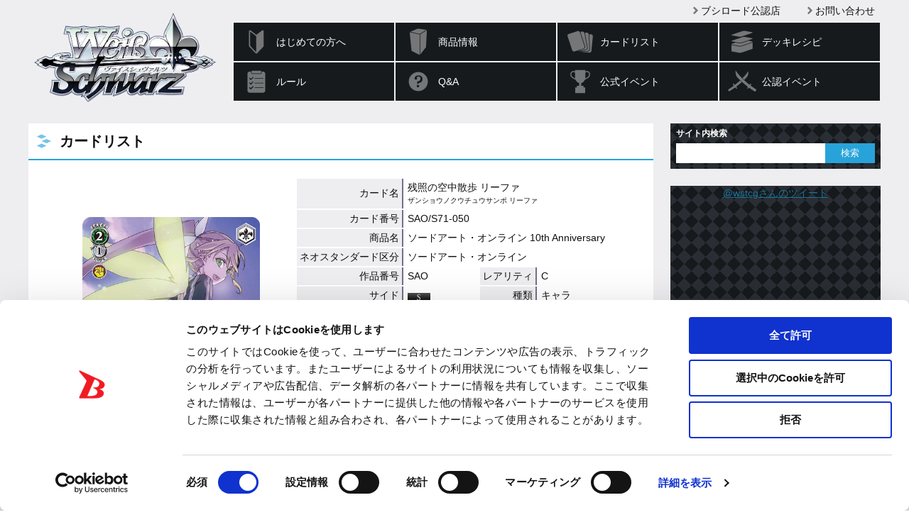

--- FILE ---
content_type: text/html; charset=utf-8
request_url: https://www.google.com/recaptcha/api2/anchor?ar=1&k=6LejSh8rAAAAAO8DzSIOhEtUNwddn_JuDLNSKQEL&co=aHR0cHM6Ly93cy10Y2cuY29tOjQ0Mw..&hl=en&v=PoyoqOPhxBO7pBk68S4YbpHZ&size=invisible&anchor-ms=20000&execute-ms=30000&cb=bf19txvzezsq
body_size: 48569
content:
<!DOCTYPE HTML><html dir="ltr" lang="en"><head><meta http-equiv="Content-Type" content="text/html; charset=UTF-8">
<meta http-equiv="X-UA-Compatible" content="IE=edge">
<title>reCAPTCHA</title>
<style type="text/css">
/* cyrillic-ext */
@font-face {
  font-family: 'Roboto';
  font-style: normal;
  font-weight: 400;
  font-stretch: 100%;
  src: url(//fonts.gstatic.com/s/roboto/v48/KFO7CnqEu92Fr1ME7kSn66aGLdTylUAMa3GUBHMdazTgWw.woff2) format('woff2');
  unicode-range: U+0460-052F, U+1C80-1C8A, U+20B4, U+2DE0-2DFF, U+A640-A69F, U+FE2E-FE2F;
}
/* cyrillic */
@font-face {
  font-family: 'Roboto';
  font-style: normal;
  font-weight: 400;
  font-stretch: 100%;
  src: url(//fonts.gstatic.com/s/roboto/v48/KFO7CnqEu92Fr1ME7kSn66aGLdTylUAMa3iUBHMdazTgWw.woff2) format('woff2');
  unicode-range: U+0301, U+0400-045F, U+0490-0491, U+04B0-04B1, U+2116;
}
/* greek-ext */
@font-face {
  font-family: 'Roboto';
  font-style: normal;
  font-weight: 400;
  font-stretch: 100%;
  src: url(//fonts.gstatic.com/s/roboto/v48/KFO7CnqEu92Fr1ME7kSn66aGLdTylUAMa3CUBHMdazTgWw.woff2) format('woff2');
  unicode-range: U+1F00-1FFF;
}
/* greek */
@font-face {
  font-family: 'Roboto';
  font-style: normal;
  font-weight: 400;
  font-stretch: 100%;
  src: url(//fonts.gstatic.com/s/roboto/v48/KFO7CnqEu92Fr1ME7kSn66aGLdTylUAMa3-UBHMdazTgWw.woff2) format('woff2');
  unicode-range: U+0370-0377, U+037A-037F, U+0384-038A, U+038C, U+038E-03A1, U+03A3-03FF;
}
/* math */
@font-face {
  font-family: 'Roboto';
  font-style: normal;
  font-weight: 400;
  font-stretch: 100%;
  src: url(//fonts.gstatic.com/s/roboto/v48/KFO7CnqEu92Fr1ME7kSn66aGLdTylUAMawCUBHMdazTgWw.woff2) format('woff2');
  unicode-range: U+0302-0303, U+0305, U+0307-0308, U+0310, U+0312, U+0315, U+031A, U+0326-0327, U+032C, U+032F-0330, U+0332-0333, U+0338, U+033A, U+0346, U+034D, U+0391-03A1, U+03A3-03A9, U+03B1-03C9, U+03D1, U+03D5-03D6, U+03F0-03F1, U+03F4-03F5, U+2016-2017, U+2034-2038, U+203C, U+2040, U+2043, U+2047, U+2050, U+2057, U+205F, U+2070-2071, U+2074-208E, U+2090-209C, U+20D0-20DC, U+20E1, U+20E5-20EF, U+2100-2112, U+2114-2115, U+2117-2121, U+2123-214F, U+2190, U+2192, U+2194-21AE, U+21B0-21E5, U+21F1-21F2, U+21F4-2211, U+2213-2214, U+2216-22FF, U+2308-230B, U+2310, U+2319, U+231C-2321, U+2336-237A, U+237C, U+2395, U+239B-23B7, U+23D0, U+23DC-23E1, U+2474-2475, U+25AF, U+25B3, U+25B7, U+25BD, U+25C1, U+25CA, U+25CC, U+25FB, U+266D-266F, U+27C0-27FF, U+2900-2AFF, U+2B0E-2B11, U+2B30-2B4C, U+2BFE, U+3030, U+FF5B, U+FF5D, U+1D400-1D7FF, U+1EE00-1EEFF;
}
/* symbols */
@font-face {
  font-family: 'Roboto';
  font-style: normal;
  font-weight: 400;
  font-stretch: 100%;
  src: url(//fonts.gstatic.com/s/roboto/v48/KFO7CnqEu92Fr1ME7kSn66aGLdTylUAMaxKUBHMdazTgWw.woff2) format('woff2');
  unicode-range: U+0001-000C, U+000E-001F, U+007F-009F, U+20DD-20E0, U+20E2-20E4, U+2150-218F, U+2190, U+2192, U+2194-2199, U+21AF, U+21E6-21F0, U+21F3, U+2218-2219, U+2299, U+22C4-22C6, U+2300-243F, U+2440-244A, U+2460-24FF, U+25A0-27BF, U+2800-28FF, U+2921-2922, U+2981, U+29BF, U+29EB, U+2B00-2BFF, U+4DC0-4DFF, U+FFF9-FFFB, U+10140-1018E, U+10190-1019C, U+101A0, U+101D0-101FD, U+102E0-102FB, U+10E60-10E7E, U+1D2C0-1D2D3, U+1D2E0-1D37F, U+1F000-1F0FF, U+1F100-1F1AD, U+1F1E6-1F1FF, U+1F30D-1F30F, U+1F315, U+1F31C, U+1F31E, U+1F320-1F32C, U+1F336, U+1F378, U+1F37D, U+1F382, U+1F393-1F39F, U+1F3A7-1F3A8, U+1F3AC-1F3AF, U+1F3C2, U+1F3C4-1F3C6, U+1F3CA-1F3CE, U+1F3D4-1F3E0, U+1F3ED, U+1F3F1-1F3F3, U+1F3F5-1F3F7, U+1F408, U+1F415, U+1F41F, U+1F426, U+1F43F, U+1F441-1F442, U+1F444, U+1F446-1F449, U+1F44C-1F44E, U+1F453, U+1F46A, U+1F47D, U+1F4A3, U+1F4B0, U+1F4B3, U+1F4B9, U+1F4BB, U+1F4BF, U+1F4C8-1F4CB, U+1F4D6, U+1F4DA, U+1F4DF, U+1F4E3-1F4E6, U+1F4EA-1F4ED, U+1F4F7, U+1F4F9-1F4FB, U+1F4FD-1F4FE, U+1F503, U+1F507-1F50B, U+1F50D, U+1F512-1F513, U+1F53E-1F54A, U+1F54F-1F5FA, U+1F610, U+1F650-1F67F, U+1F687, U+1F68D, U+1F691, U+1F694, U+1F698, U+1F6AD, U+1F6B2, U+1F6B9-1F6BA, U+1F6BC, U+1F6C6-1F6CF, U+1F6D3-1F6D7, U+1F6E0-1F6EA, U+1F6F0-1F6F3, U+1F6F7-1F6FC, U+1F700-1F7FF, U+1F800-1F80B, U+1F810-1F847, U+1F850-1F859, U+1F860-1F887, U+1F890-1F8AD, U+1F8B0-1F8BB, U+1F8C0-1F8C1, U+1F900-1F90B, U+1F93B, U+1F946, U+1F984, U+1F996, U+1F9E9, U+1FA00-1FA6F, U+1FA70-1FA7C, U+1FA80-1FA89, U+1FA8F-1FAC6, U+1FACE-1FADC, U+1FADF-1FAE9, U+1FAF0-1FAF8, U+1FB00-1FBFF;
}
/* vietnamese */
@font-face {
  font-family: 'Roboto';
  font-style: normal;
  font-weight: 400;
  font-stretch: 100%;
  src: url(//fonts.gstatic.com/s/roboto/v48/KFO7CnqEu92Fr1ME7kSn66aGLdTylUAMa3OUBHMdazTgWw.woff2) format('woff2');
  unicode-range: U+0102-0103, U+0110-0111, U+0128-0129, U+0168-0169, U+01A0-01A1, U+01AF-01B0, U+0300-0301, U+0303-0304, U+0308-0309, U+0323, U+0329, U+1EA0-1EF9, U+20AB;
}
/* latin-ext */
@font-face {
  font-family: 'Roboto';
  font-style: normal;
  font-weight: 400;
  font-stretch: 100%;
  src: url(//fonts.gstatic.com/s/roboto/v48/KFO7CnqEu92Fr1ME7kSn66aGLdTylUAMa3KUBHMdazTgWw.woff2) format('woff2');
  unicode-range: U+0100-02BA, U+02BD-02C5, U+02C7-02CC, U+02CE-02D7, U+02DD-02FF, U+0304, U+0308, U+0329, U+1D00-1DBF, U+1E00-1E9F, U+1EF2-1EFF, U+2020, U+20A0-20AB, U+20AD-20C0, U+2113, U+2C60-2C7F, U+A720-A7FF;
}
/* latin */
@font-face {
  font-family: 'Roboto';
  font-style: normal;
  font-weight: 400;
  font-stretch: 100%;
  src: url(//fonts.gstatic.com/s/roboto/v48/KFO7CnqEu92Fr1ME7kSn66aGLdTylUAMa3yUBHMdazQ.woff2) format('woff2');
  unicode-range: U+0000-00FF, U+0131, U+0152-0153, U+02BB-02BC, U+02C6, U+02DA, U+02DC, U+0304, U+0308, U+0329, U+2000-206F, U+20AC, U+2122, U+2191, U+2193, U+2212, U+2215, U+FEFF, U+FFFD;
}
/* cyrillic-ext */
@font-face {
  font-family: 'Roboto';
  font-style: normal;
  font-weight: 500;
  font-stretch: 100%;
  src: url(//fonts.gstatic.com/s/roboto/v48/KFO7CnqEu92Fr1ME7kSn66aGLdTylUAMa3GUBHMdazTgWw.woff2) format('woff2');
  unicode-range: U+0460-052F, U+1C80-1C8A, U+20B4, U+2DE0-2DFF, U+A640-A69F, U+FE2E-FE2F;
}
/* cyrillic */
@font-face {
  font-family: 'Roboto';
  font-style: normal;
  font-weight: 500;
  font-stretch: 100%;
  src: url(//fonts.gstatic.com/s/roboto/v48/KFO7CnqEu92Fr1ME7kSn66aGLdTylUAMa3iUBHMdazTgWw.woff2) format('woff2');
  unicode-range: U+0301, U+0400-045F, U+0490-0491, U+04B0-04B1, U+2116;
}
/* greek-ext */
@font-face {
  font-family: 'Roboto';
  font-style: normal;
  font-weight: 500;
  font-stretch: 100%;
  src: url(//fonts.gstatic.com/s/roboto/v48/KFO7CnqEu92Fr1ME7kSn66aGLdTylUAMa3CUBHMdazTgWw.woff2) format('woff2');
  unicode-range: U+1F00-1FFF;
}
/* greek */
@font-face {
  font-family: 'Roboto';
  font-style: normal;
  font-weight: 500;
  font-stretch: 100%;
  src: url(//fonts.gstatic.com/s/roboto/v48/KFO7CnqEu92Fr1ME7kSn66aGLdTylUAMa3-UBHMdazTgWw.woff2) format('woff2');
  unicode-range: U+0370-0377, U+037A-037F, U+0384-038A, U+038C, U+038E-03A1, U+03A3-03FF;
}
/* math */
@font-face {
  font-family: 'Roboto';
  font-style: normal;
  font-weight: 500;
  font-stretch: 100%;
  src: url(//fonts.gstatic.com/s/roboto/v48/KFO7CnqEu92Fr1ME7kSn66aGLdTylUAMawCUBHMdazTgWw.woff2) format('woff2');
  unicode-range: U+0302-0303, U+0305, U+0307-0308, U+0310, U+0312, U+0315, U+031A, U+0326-0327, U+032C, U+032F-0330, U+0332-0333, U+0338, U+033A, U+0346, U+034D, U+0391-03A1, U+03A3-03A9, U+03B1-03C9, U+03D1, U+03D5-03D6, U+03F0-03F1, U+03F4-03F5, U+2016-2017, U+2034-2038, U+203C, U+2040, U+2043, U+2047, U+2050, U+2057, U+205F, U+2070-2071, U+2074-208E, U+2090-209C, U+20D0-20DC, U+20E1, U+20E5-20EF, U+2100-2112, U+2114-2115, U+2117-2121, U+2123-214F, U+2190, U+2192, U+2194-21AE, U+21B0-21E5, U+21F1-21F2, U+21F4-2211, U+2213-2214, U+2216-22FF, U+2308-230B, U+2310, U+2319, U+231C-2321, U+2336-237A, U+237C, U+2395, U+239B-23B7, U+23D0, U+23DC-23E1, U+2474-2475, U+25AF, U+25B3, U+25B7, U+25BD, U+25C1, U+25CA, U+25CC, U+25FB, U+266D-266F, U+27C0-27FF, U+2900-2AFF, U+2B0E-2B11, U+2B30-2B4C, U+2BFE, U+3030, U+FF5B, U+FF5D, U+1D400-1D7FF, U+1EE00-1EEFF;
}
/* symbols */
@font-face {
  font-family: 'Roboto';
  font-style: normal;
  font-weight: 500;
  font-stretch: 100%;
  src: url(//fonts.gstatic.com/s/roboto/v48/KFO7CnqEu92Fr1ME7kSn66aGLdTylUAMaxKUBHMdazTgWw.woff2) format('woff2');
  unicode-range: U+0001-000C, U+000E-001F, U+007F-009F, U+20DD-20E0, U+20E2-20E4, U+2150-218F, U+2190, U+2192, U+2194-2199, U+21AF, U+21E6-21F0, U+21F3, U+2218-2219, U+2299, U+22C4-22C6, U+2300-243F, U+2440-244A, U+2460-24FF, U+25A0-27BF, U+2800-28FF, U+2921-2922, U+2981, U+29BF, U+29EB, U+2B00-2BFF, U+4DC0-4DFF, U+FFF9-FFFB, U+10140-1018E, U+10190-1019C, U+101A0, U+101D0-101FD, U+102E0-102FB, U+10E60-10E7E, U+1D2C0-1D2D3, U+1D2E0-1D37F, U+1F000-1F0FF, U+1F100-1F1AD, U+1F1E6-1F1FF, U+1F30D-1F30F, U+1F315, U+1F31C, U+1F31E, U+1F320-1F32C, U+1F336, U+1F378, U+1F37D, U+1F382, U+1F393-1F39F, U+1F3A7-1F3A8, U+1F3AC-1F3AF, U+1F3C2, U+1F3C4-1F3C6, U+1F3CA-1F3CE, U+1F3D4-1F3E0, U+1F3ED, U+1F3F1-1F3F3, U+1F3F5-1F3F7, U+1F408, U+1F415, U+1F41F, U+1F426, U+1F43F, U+1F441-1F442, U+1F444, U+1F446-1F449, U+1F44C-1F44E, U+1F453, U+1F46A, U+1F47D, U+1F4A3, U+1F4B0, U+1F4B3, U+1F4B9, U+1F4BB, U+1F4BF, U+1F4C8-1F4CB, U+1F4D6, U+1F4DA, U+1F4DF, U+1F4E3-1F4E6, U+1F4EA-1F4ED, U+1F4F7, U+1F4F9-1F4FB, U+1F4FD-1F4FE, U+1F503, U+1F507-1F50B, U+1F50D, U+1F512-1F513, U+1F53E-1F54A, U+1F54F-1F5FA, U+1F610, U+1F650-1F67F, U+1F687, U+1F68D, U+1F691, U+1F694, U+1F698, U+1F6AD, U+1F6B2, U+1F6B9-1F6BA, U+1F6BC, U+1F6C6-1F6CF, U+1F6D3-1F6D7, U+1F6E0-1F6EA, U+1F6F0-1F6F3, U+1F6F7-1F6FC, U+1F700-1F7FF, U+1F800-1F80B, U+1F810-1F847, U+1F850-1F859, U+1F860-1F887, U+1F890-1F8AD, U+1F8B0-1F8BB, U+1F8C0-1F8C1, U+1F900-1F90B, U+1F93B, U+1F946, U+1F984, U+1F996, U+1F9E9, U+1FA00-1FA6F, U+1FA70-1FA7C, U+1FA80-1FA89, U+1FA8F-1FAC6, U+1FACE-1FADC, U+1FADF-1FAE9, U+1FAF0-1FAF8, U+1FB00-1FBFF;
}
/* vietnamese */
@font-face {
  font-family: 'Roboto';
  font-style: normal;
  font-weight: 500;
  font-stretch: 100%;
  src: url(//fonts.gstatic.com/s/roboto/v48/KFO7CnqEu92Fr1ME7kSn66aGLdTylUAMa3OUBHMdazTgWw.woff2) format('woff2');
  unicode-range: U+0102-0103, U+0110-0111, U+0128-0129, U+0168-0169, U+01A0-01A1, U+01AF-01B0, U+0300-0301, U+0303-0304, U+0308-0309, U+0323, U+0329, U+1EA0-1EF9, U+20AB;
}
/* latin-ext */
@font-face {
  font-family: 'Roboto';
  font-style: normal;
  font-weight: 500;
  font-stretch: 100%;
  src: url(//fonts.gstatic.com/s/roboto/v48/KFO7CnqEu92Fr1ME7kSn66aGLdTylUAMa3KUBHMdazTgWw.woff2) format('woff2');
  unicode-range: U+0100-02BA, U+02BD-02C5, U+02C7-02CC, U+02CE-02D7, U+02DD-02FF, U+0304, U+0308, U+0329, U+1D00-1DBF, U+1E00-1E9F, U+1EF2-1EFF, U+2020, U+20A0-20AB, U+20AD-20C0, U+2113, U+2C60-2C7F, U+A720-A7FF;
}
/* latin */
@font-face {
  font-family: 'Roboto';
  font-style: normal;
  font-weight: 500;
  font-stretch: 100%;
  src: url(//fonts.gstatic.com/s/roboto/v48/KFO7CnqEu92Fr1ME7kSn66aGLdTylUAMa3yUBHMdazQ.woff2) format('woff2');
  unicode-range: U+0000-00FF, U+0131, U+0152-0153, U+02BB-02BC, U+02C6, U+02DA, U+02DC, U+0304, U+0308, U+0329, U+2000-206F, U+20AC, U+2122, U+2191, U+2193, U+2212, U+2215, U+FEFF, U+FFFD;
}
/* cyrillic-ext */
@font-face {
  font-family: 'Roboto';
  font-style: normal;
  font-weight: 900;
  font-stretch: 100%;
  src: url(//fonts.gstatic.com/s/roboto/v48/KFO7CnqEu92Fr1ME7kSn66aGLdTylUAMa3GUBHMdazTgWw.woff2) format('woff2');
  unicode-range: U+0460-052F, U+1C80-1C8A, U+20B4, U+2DE0-2DFF, U+A640-A69F, U+FE2E-FE2F;
}
/* cyrillic */
@font-face {
  font-family: 'Roboto';
  font-style: normal;
  font-weight: 900;
  font-stretch: 100%;
  src: url(//fonts.gstatic.com/s/roboto/v48/KFO7CnqEu92Fr1ME7kSn66aGLdTylUAMa3iUBHMdazTgWw.woff2) format('woff2');
  unicode-range: U+0301, U+0400-045F, U+0490-0491, U+04B0-04B1, U+2116;
}
/* greek-ext */
@font-face {
  font-family: 'Roboto';
  font-style: normal;
  font-weight: 900;
  font-stretch: 100%;
  src: url(//fonts.gstatic.com/s/roboto/v48/KFO7CnqEu92Fr1ME7kSn66aGLdTylUAMa3CUBHMdazTgWw.woff2) format('woff2');
  unicode-range: U+1F00-1FFF;
}
/* greek */
@font-face {
  font-family: 'Roboto';
  font-style: normal;
  font-weight: 900;
  font-stretch: 100%;
  src: url(//fonts.gstatic.com/s/roboto/v48/KFO7CnqEu92Fr1ME7kSn66aGLdTylUAMa3-UBHMdazTgWw.woff2) format('woff2');
  unicode-range: U+0370-0377, U+037A-037F, U+0384-038A, U+038C, U+038E-03A1, U+03A3-03FF;
}
/* math */
@font-face {
  font-family: 'Roboto';
  font-style: normal;
  font-weight: 900;
  font-stretch: 100%;
  src: url(//fonts.gstatic.com/s/roboto/v48/KFO7CnqEu92Fr1ME7kSn66aGLdTylUAMawCUBHMdazTgWw.woff2) format('woff2');
  unicode-range: U+0302-0303, U+0305, U+0307-0308, U+0310, U+0312, U+0315, U+031A, U+0326-0327, U+032C, U+032F-0330, U+0332-0333, U+0338, U+033A, U+0346, U+034D, U+0391-03A1, U+03A3-03A9, U+03B1-03C9, U+03D1, U+03D5-03D6, U+03F0-03F1, U+03F4-03F5, U+2016-2017, U+2034-2038, U+203C, U+2040, U+2043, U+2047, U+2050, U+2057, U+205F, U+2070-2071, U+2074-208E, U+2090-209C, U+20D0-20DC, U+20E1, U+20E5-20EF, U+2100-2112, U+2114-2115, U+2117-2121, U+2123-214F, U+2190, U+2192, U+2194-21AE, U+21B0-21E5, U+21F1-21F2, U+21F4-2211, U+2213-2214, U+2216-22FF, U+2308-230B, U+2310, U+2319, U+231C-2321, U+2336-237A, U+237C, U+2395, U+239B-23B7, U+23D0, U+23DC-23E1, U+2474-2475, U+25AF, U+25B3, U+25B7, U+25BD, U+25C1, U+25CA, U+25CC, U+25FB, U+266D-266F, U+27C0-27FF, U+2900-2AFF, U+2B0E-2B11, U+2B30-2B4C, U+2BFE, U+3030, U+FF5B, U+FF5D, U+1D400-1D7FF, U+1EE00-1EEFF;
}
/* symbols */
@font-face {
  font-family: 'Roboto';
  font-style: normal;
  font-weight: 900;
  font-stretch: 100%;
  src: url(//fonts.gstatic.com/s/roboto/v48/KFO7CnqEu92Fr1ME7kSn66aGLdTylUAMaxKUBHMdazTgWw.woff2) format('woff2');
  unicode-range: U+0001-000C, U+000E-001F, U+007F-009F, U+20DD-20E0, U+20E2-20E4, U+2150-218F, U+2190, U+2192, U+2194-2199, U+21AF, U+21E6-21F0, U+21F3, U+2218-2219, U+2299, U+22C4-22C6, U+2300-243F, U+2440-244A, U+2460-24FF, U+25A0-27BF, U+2800-28FF, U+2921-2922, U+2981, U+29BF, U+29EB, U+2B00-2BFF, U+4DC0-4DFF, U+FFF9-FFFB, U+10140-1018E, U+10190-1019C, U+101A0, U+101D0-101FD, U+102E0-102FB, U+10E60-10E7E, U+1D2C0-1D2D3, U+1D2E0-1D37F, U+1F000-1F0FF, U+1F100-1F1AD, U+1F1E6-1F1FF, U+1F30D-1F30F, U+1F315, U+1F31C, U+1F31E, U+1F320-1F32C, U+1F336, U+1F378, U+1F37D, U+1F382, U+1F393-1F39F, U+1F3A7-1F3A8, U+1F3AC-1F3AF, U+1F3C2, U+1F3C4-1F3C6, U+1F3CA-1F3CE, U+1F3D4-1F3E0, U+1F3ED, U+1F3F1-1F3F3, U+1F3F5-1F3F7, U+1F408, U+1F415, U+1F41F, U+1F426, U+1F43F, U+1F441-1F442, U+1F444, U+1F446-1F449, U+1F44C-1F44E, U+1F453, U+1F46A, U+1F47D, U+1F4A3, U+1F4B0, U+1F4B3, U+1F4B9, U+1F4BB, U+1F4BF, U+1F4C8-1F4CB, U+1F4D6, U+1F4DA, U+1F4DF, U+1F4E3-1F4E6, U+1F4EA-1F4ED, U+1F4F7, U+1F4F9-1F4FB, U+1F4FD-1F4FE, U+1F503, U+1F507-1F50B, U+1F50D, U+1F512-1F513, U+1F53E-1F54A, U+1F54F-1F5FA, U+1F610, U+1F650-1F67F, U+1F687, U+1F68D, U+1F691, U+1F694, U+1F698, U+1F6AD, U+1F6B2, U+1F6B9-1F6BA, U+1F6BC, U+1F6C6-1F6CF, U+1F6D3-1F6D7, U+1F6E0-1F6EA, U+1F6F0-1F6F3, U+1F6F7-1F6FC, U+1F700-1F7FF, U+1F800-1F80B, U+1F810-1F847, U+1F850-1F859, U+1F860-1F887, U+1F890-1F8AD, U+1F8B0-1F8BB, U+1F8C0-1F8C1, U+1F900-1F90B, U+1F93B, U+1F946, U+1F984, U+1F996, U+1F9E9, U+1FA00-1FA6F, U+1FA70-1FA7C, U+1FA80-1FA89, U+1FA8F-1FAC6, U+1FACE-1FADC, U+1FADF-1FAE9, U+1FAF0-1FAF8, U+1FB00-1FBFF;
}
/* vietnamese */
@font-face {
  font-family: 'Roboto';
  font-style: normal;
  font-weight: 900;
  font-stretch: 100%;
  src: url(//fonts.gstatic.com/s/roboto/v48/KFO7CnqEu92Fr1ME7kSn66aGLdTylUAMa3OUBHMdazTgWw.woff2) format('woff2');
  unicode-range: U+0102-0103, U+0110-0111, U+0128-0129, U+0168-0169, U+01A0-01A1, U+01AF-01B0, U+0300-0301, U+0303-0304, U+0308-0309, U+0323, U+0329, U+1EA0-1EF9, U+20AB;
}
/* latin-ext */
@font-face {
  font-family: 'Roboto';
  font-style: normal;
  font-weight: 900;
  font-stretch: 100%;
  src: url(//fonts.gstatic.com/s/roboto/v48/KFO7CnqEu92Fr1ME7kSn66aGLdTylUAMa3KUBHMdazTgWw.woff2) format('woff2');
  unicode-range: U+0100-02BA, U+02BD-02C5, U+02C7-02CC, U+02CE-02D7, U+02DD-02FF, U+0304, U+0308, U+0329, U+1D00-1DBF, U+1E00-1E9F, U+1EF2-1EFF, U+2020, U+20A0-20AB, U+20AD-20C0, U+2113, U+2C60-2C7F, U+A720-A7FF;
}
/* latin */
@font-face {
  font-family: 'Roboto';
  font-style: normal;
  font-weight: 900;
  font-stretch: 100%;
  src: url(//fonts.gstatic.com/s/roboto/v48/KFO7CnqEu92Fr1ME7kSn66aGLdTylUAMa3yUBHMdazQ.woff2) format('woff2');
  unicode-range: U+0000-00FF, U+0131, U+0152-0153, U+02BB-02BC, U+02C6, U+02DA, U+02DC, U+0304, U+0308, U+0329, U+2000-206F, U+20AC, U+2122, U+2191, U+2193, U+2212, U+2215, U+FEFF, U+FFFD;
}

</style>
<link rel="stylesheet" type="text/css" href="https://www.gstatic.com/recaptcha/releases/PoyoqOPhxBO7pBk68S4YbpHZ/styles__ltr.css">
<script nonce="DweEio92Xuy6yNiWdrndZg" type="text/javascript">window['__recaptcha_api'] = 'https://www.google.com/recaptcha/api2/';</script>
<script type="text/javascript" src="https://www.gstatic.com/recaptcha/releases/PoyoqOPhxBO7pBk68S4YbpHZ/recaptcha__en.js" nonce="DweEio92Xuy6yNiWdrndZg">
      
    </script></head>
<body><div id="rc-anchor-alert" class="rc-anchor-alert"></div>
<input type="hidden" id="recaptcha-token" value="[base64]">
<script type="text/javascript" nonce="DweEio92Xuy6yNiWdrndZg">
      recaptcha.anchor.Main.init("[\x22ainput\x22,[\x22bgdata\x22,\x22\x22,\[base64]/[base64]/MjU1Ong/[base64]/[base64]/[base64]/[base64]/[base64]/[base64]/[base64]/[base64]/[base64]/[base64]/[base64]/[base64]/[base64]/[base64]/[base64]\\u003d\x22,\[base64]\\u003d\x22,\x22woYVPzk/w7VAYMKhw6JcwpHCpcK+GVvCp8KkWisWw6ciw61wczPCvMOlMEPDuSUWCDwDaBIYwrZsWjTDuRPDqcKhNzh3BMKJFsKSwrVZcBbDgHnCgGI/w4oVUHLDusOVwoTDrhHDlcOKccODw5c9Gh1FKh3DrC1CwrfDr8OUGzfDtcK1LAR0B8OAw7HDjcKIw6/[base64]/Dj8KbGcOAR8KvfcOPw7PCkXTDqMK9G8OuEUTDtSzCpsOew77CpwZCSsOYwqRPJX5vf1PCvl0va8K1w5pYwoELbWTCkmzCmWwlwplvw7/[base64]/ChwBGBUTCvCYuRVXDuBAbw77CucOyAMONwobCvsK7LMK8LsKfw7p1w7J2wrbCigbCrBUfwoLCghdLwojCmzbDjcOWBcOjalBEBcOqBhMYwo/ChcOUw71TYsKGRmLCnRfDjjnCoMKBCwZyWcOjw4PCsAPCoMOxwonDo39DdkvCkMO3w6LClcOvwpTCmBFYwofDq8ObwrNDw4s5w54FKlE9w4rDq8K0GQ7CgsO8Rj3DgUTDksOjNXRzwokLwq5fw4dCw7/DhQszw6YaIcO7w5QqwrPDtAduTcOtwqzDu8OsBcOFaARMX2wXTQTCj8OvfsONCMO6w54FdMOgOMO1ecKILcKNwpTCsTbDgQV8eTzCt8KWbBrDmsOlw5LCuMOFUhTDusOpfAxMRl/Dq0BZwqbCgsK+dcOUf8O2w73Dpw3CgHBVw4TDmcKoLAvDokcqViLCjUoHNCJHe2bCh2ZqwqQOwok5cFJ1woVTHcKNUcKPK8O5wp/Cj8KpworCjFjCtghyw7t1w7o1OyfCvXnCjWEpPMOIw6MAdnPCiMOjfMKLAsK3R8KJTMOPw7HDt1jCmXvDhENHNcKIO8OiGcO0w7dEEwMqw7p6XxBnbcOaVBY9IMK0TkNSw5LDnTgKFjxgFcKlwrgyRljCkMK1NsOmwp3DmigiVcOiw60/VsOVGxN3w4VVTXDDt8OgX8OSwoTDknjDizsYw41tVcKmwrTCq0N/GcOJw5NnIcOlwrpgw4XCqMOdCTnCh8KLfULDkDULw4I0ZsKjYsODRMKxwoY8w7nCiCZfw4EHw4kTw7ARwq54RsKyZld8wrBiwp9TLSPCnMOfw4/Ctzs1w5IbVcOSw6/Di8KVVwh0w5jChGPCjiTDscO9VTM4wo/CgVYAw7rCqQ1/UEzDjsKLwqMdwojCu8OlwqwRwrgsUcO8w7DCrGDCosOkwqrCjMO/wpFUw44pFRjChhFRwrhWw6FbMVfCsgYJL8ONESw7XQ/DisKIwp/DpyDDq8O5wrlFLMKcFMKUw5k8w5vDvMKoVMOYw40iw4UFw5hrcmDDvgBnwowSw78dwqzDksOIIcO/w5vDqhYiw4krfsKhSQrCn05Tw7Ufe0Muw7XDt3hwbsO6cMOZRMO0CcKLcR3CmFHDscKbLcK3JAnCjVPDmsK1SMOaw7VaU8KgecKRwp3ClMKkwpVVR8KewqPDhyfDg8K4wr7CiMOSZ1JsNV/DjEjDg3ULUsKURS/DgMKewqwKb1xewrvCjMKfIATCh3xew5vChxNBbcKhdcOfw5ZrwrNIQipQwpbCvAnCusKDCkQxfhciL37CoMK4b2XDk2zCtxgPAMOgwojCtsKkNUdGwrgqw7zDtjYUIkvCrFNCw54lwrJ6VUAOKsOWwo/ChMKIwrpXw6nCtsKuFn7DosOQw4tEw4fConPCm8KcKBjCgsOsw5hIw6dBwozCosKKwp8Aw7fCsFrDlcOfwod2LznCtcKZQU3DjFgSZU3CrMO/FsK8QMK/[base64]/w4/DicOOwqZcwq/CksK/d8KAd8KaF8KeYH3Du11RwrXDn05nbADChsODY2dwHsOPAsK9w4dXb03Ci8KyGcORWifDr3DCrcKrw7DCkUpGwqMDwrFQw7/DpgXCl8KzNjgfwoYWwojDlMKewoXCr8OowpxhwobDtMKvw7XDksK2wr/DrjfCmV5lAQ4RwoDDscO8wqIyYFQ2XDDDvw8xE8KKw7MXw7HDt8KAw6PDh8O9w7scw4saAcO6wo5Hw7BFP8K1w4zChH/CkcOqw5fDqcOJA8KLccOIwo5JOMOBecOJSCbCqsK0w7bDrBrCm8K8wq0rwpPCjcKVwqLCsVR4woPCmMOEF8OcS8KsPMOYP8Kjw4pXwrnDmcOJw6/CqcKbw6/[base64]/CscOFwoc2w6LCgV4cw5PDt8KwwpLDl3vDssOlw6HDjcO4wqZTwqt7a8KYwpjDncKTBcONDsOxwp3CssOyF0PChhXCq1/[base64]/DiQ4zw5bClMKSXMKcWcKsIcKSLHnDiEbDrcOCN8O+HzYwwp9hwq3CkVPDv2pMBcK3EWbCnlMAwocfDEjDhXnCpU/ChFfDt8Oew5HDqMOpwo/DunjDs3LDosOhwoJ2F8Ovw5UXw5PClUIWwqBYX2vDth7DjMOUwr4jFDvCtzfChsOHVlbCpwsFBwR/[base64]/[base64]/DtibChXvCqlnCjWUGTsKOTcKBwoDDh8KuwojDtAXDhRPCm0/[base64]/KMOzDCtpVsKCw64VwoXCsMO+wrghw5jDkVDDrRLDp8OGAntDOMOndcOrGGA6w4FdwpZ6w7sowqgOwqTCtivDn8KJDcKQw41jw7rCv8KyaMK5w6HDkBd/[base64]/CnMOtOMKWO0nDg8OWwoDChcOGM8OZAcOAHcK1QsKJTjDDlFzCjibDlmzCvMOYDBPDiXPDuMKjw5Y1wqvDlxFowqTDocOAI8Krb0dVcFkxw6J9CcKrwp/DoEN7FMKPwqINw7EHEmvDllp7cTIjRWjDt10XOQ3ChAvChGpdw4/DiGJ9w73CmcKve01lwr3CnsK2w78Lw4d4w6dQfsOKwr7DrgLDvVrChFFew7PDnULDg8K7wro2wqIuYsKawp7Ci8OPwpt9wpoiw5jDtEjChUBPGy/Cu8OwwoLChsKTNsOuw5nDkEDDmcO+VsKKNXEBw6/DtsOOGW1wdsKmVGo6wq0ww7kMwrBPfMOCP2jCvsK9w4QcYsKxShQjw7Y4wqjDvAZHR8KjFRHCnMKrDHbCp8O0KR9Twp9Kw48hfMKrw5DCg8OrBMO7fi9Bw5jDmcOew68vJ8KIwowDw7/DqwZXbMOCUwbDjsO1VSTDgGnDumLDsMOuwonCuMKSDRbCosOeCSUdwp0OHRpOwqIcW3/DnDzDkhJyBsKSecOWw6jDuUjDp8OUw4zDil7CsGvDmXDCgMKaw7FDw4keIWQfIcKVwpTCuRrCoMOSwp7CmB5NJ2d2ZxbCm0V6w7LDkAw9wptAAgfCo8K6w4nChsO5dSTDvQbCucKFC8OXM04Cwp/DhcO2wqnCmWo0K8OODcOdwrPClk7CpifDjUHDnifDkQNBE8K3HVh7NSYdwo1kWcOLw7QBZcKYd1EaZXDDnCjCm8K/Iy3CqxM5E8OpMyvDgcOcMmTDhcO1TMOnBAEuwq3DjsOEYj3CkMO6aUnDl05mwr8UwpIwwqkIwqVwwqE1SC/DpF3Cv8KVHxoYJC7CucK2wrZoOlzCqMK6UwLCqGnDgMKRKsKdBsKrH8Olw6ZKwqTCo2nCjRLDlkYvw6nCrcKfXRl3w7BwZsOvfMOMw7JRJsOtNx9YQWodwrQtG1rCuyrCu8Owb03DocOcwrvDiMKYMC4Jwr/DjcOpw5LCt0LCvQoOfBppOcOuKcKjLMKhXsK2wp9bwozCusOsIMKWZhvClxdSwq9zfMK0wozCuMKxw54swrt1LWvCkVDCgj/[base64]/CnsOyNxwFwo8PS8KVdQrDkzDCo8KwwqEiM14Cw41+w7p/[base64]/ChsKOZxfDvsO8WMO8w7jCvsOowq0AwppUJF7DnsOkJglIwpPDkyTCg1nDplksTil/wpfCpWQ4CD/[base64]/[base64]/[base64]/CrzbCiy/DsCrDnDfDkMONCj5ITD94wovDr30qw5LCtcO1w58RwovDg8OxXhxew7QxwqEMZ8KpJSfCkkvDicOibF1LQkrDiMOjJirDrnQTw5kWw6QELiI/ODrCm8KkcErCvMK1UcKXdMO7wrFgSsKAUHhHw47DsC/DkwEAw6c0RR0Ww5BtwoXDunDDlzJnDGBdw4DDiMORw4QKwp9lEcKnwrYgwo/DjcONw7TDg0rDh8OGw6/Cv0sMLTTCtMOdw6RzecO1w6wcw5TCvzZ8w4ZQTHJYPsOdw7F3wp3Cv8OPw4wkLMOSO8KMKsKxY2gcw6wrwp/[base64]/Cs8KDwrY3FBvCkRdUwpspwolCwqw3w6JtG8O0BhPCr8KKw57Ci8KkS39OwrdJTQNYw4jCvn7CnGc+S8OVCAHDr3XDjsOIwo/DtgYow7fCoMKOw7lwYMK6woTCniHDgHbDqAM/[base64]/[base64]/[base64]/Do8KzwobDjcONeWh/wr7CrUEdTcOwWjkHw4FWwqXCqU7Cp2DDtULCsMOVwpsTwqdVwpPDlcOHYsOXeGXCrsKlwqlfw7NGw6NMw4Vkw6IRwrR3w7IYKX15w6kXC3ZJRhzCr3oZw7DDu8Kaw6TCs8KwSsKDMsOSwqlhwqF/MUTCuCcJHEgewpTDlz0cwqbDtcKLw70sdyVawrbCkcKfSnzChcKjF8KJFSTDqFo3JDfDhcOYZVl1bcKyNTLDtsKqLcOQWgPDtFs4w7zDr8OeNcOFwrjDsQ7ClMKKRlrCjlUHw4B+wo0YwqBZbsOUIF0IcAA0w7A5Aj/DncKlR8OqwpvDncK+wpdMEBvDm1vDgUJ4YRDDqsOAMcKkwpAzVsKrNMK+X8KCwoUbChQ/[base64]/CjjzCl8OTwoDDrcO5bnLDqDfDisOgIQpIw4nCrEdBwrkabcKkLMOAQxdmwqtFf8K/FC5Awrw8wrnCnsKYXsO/IA/[base64]/[base64]/Dp8OLwq/Dn8KOwqTCncKQeRrCk8KzG8KNw6s2Z1VhOxDCkMK5w5TDiMKJwrrDpSk1Ik1NWSLCm8KRbcOCCcKhw7PDu8O9w7YSfsKHNsKrwpXDjMKWwobCkwdON8KuMUg/PsKRwqhFW8K8C8Kxw4/ClcOjaxdBa27Cv8OtJsKrLElud1bCi8KtH210Fl06wrt3w4M6DcOzwr5mw6bDvxdXannCr8KAw5siw6UHKhYDw7LDrMKMHcK2VCfDp8KFw5jCncKPw5TDhsK8wq/[base64]/[base64]/w5XCocKswqgaworCicObwrnDhXnDmmIyMR1Mb2lpw4lZeMOTwqB/[base64]/w69Tw6zCmMO7aMOuwonDuMOew47ClMKwf117SgXCn2EnNMOfw4zDoA3DpRzDgRTCmcOlwooqAR/CvUDDqsK3dsOCwoc+w7FSw73CoMOAw5tyXzXChh5EdwYNwojDg8KbFsO8wrzClg1uwoEyGz3DtsO4Y8OlN8O2e8Krw7/[base64]/CrMKWY2/CncKpMi/Di8OidjtWWnVMwprDlD87wowMw4dmw4YDw5RWQQXCi0MOA8OQw4LCscOOYMKUYjvDlGQew7QLwq/CrMOvTUVSw5LDm8KQEmLDg8Kpw6vCtnLClcKIwp4KPMKfw4NaYQDDuMKSwr/[base64]/[base64]/LwYLw7kxw5bDvyEow6TCl8KRwo/[base64]/w63CpmADecOGMRpEwpNxQsOlTR/CnsOVURHDlwA3w4hqHsK/AcOqw4ZHQMKAVz/DulpKwqFXwrBxZClPXMKaZMKuwosLWMOUR8ODSFgrw7vCiRnCkMK0wpxhcX0/PUwSw7DDq8Krw5DClsKyCWrDrz8yQ8KYw48nRsOrw5fCkxkSw7LCmsKcPhMAwo4Ud8OnM8KYwpZSOFPDtmFaVsO6BFXClsKBGsKlYlfDn23DnMKzeSsnw5dZwrnCpwLCqi/DkBXCtcOUwqrCqMKyMsOzw5lZFcORw7MQwq14U8KyCXTCtF0RwoDDnsODwrDDrTzCq27CvC91LsOEbsKEMy3DgMKew7wvw7p7USDCtX3CpMK0wpbDs8Kdw7nDnsOAwrjCq0fClyQMEnTCpyBVw7TCjMOVFGc8PC9vw4jCmMOxw5w9b8Odb8ORXU80wo3DgcOSwr/DlcKHbzjCmsKCw5Nqwr3CgyEtK8KwwrtuITPCrMOpV8OdL1HDlCEYF1tSV8KFeMKjwq9bOMOQwovDgithw6bDvcOrw7rChcOYwqbCssKFc8KfVMO3w7pRBcKlw51aOMO8w5fDvsK5RcOawoM8LsKyw5FPwqbCjsKSKcKTAR3DlwsobsKww64/[base64]/DhWltCH3CgsONflLCjWl4w4PDg8KwCmvDpMOHwpoFwrsJI8KgLcKoYivCq3LCkyBVw5tZe0/CicK/w6rCtcOOw5bChcOfw7ALwq1XwoHCucK9wpDCgMO/woYFw5vCnErCvEpnwpPDlsKDw7PDgMOywo/Dh8K7MGzClcKSKGYgE8KADMKJAg3CpsKrw7dkw5/[base64]/w5hnSk7Cvj/CpsO2wojDlA8kQhZ2wo5oCsK7w6pFUcOWw6Nkwp9Wd8OzGREGwrfDgsKffsO5w7cUfjrChF3CuVrCgiwLUz3DtnbDqsKVMlAWw7E7wozCmRQuGh8+FcKGBTfDg8Kle8Ohw5JLacOXwokmw4jDsMKWw6dcwowDw4YofsKaw4gtLEbDpBVvwpIgw5/[base64]/DkwvCvyPCusOIw7DCp3XCq8KXwrvCncOBEMOJJsOPNkzCsV08a8KIw7PDhsK0wpTDicKEw6ZRwo5/w5jClcKaR8KXw47Dh07CvsKAJ1LDh8OJwq83IwzCjMKiMMOeGsKZw6LChMKEYQzDvXXCuMKCw7UiwpVzw51ff1h5LRdowpLCmR/DqCVnRjppw4oQIggFHMK+MUMTwrUyOnFbwqAjT8OCLcKqSGbDkD7DrMOUw6vDlkfCosOeEBU1Gz3CkcK9w4PDr8KmXsKVEMOcw7LCi07DqsKHIlDCp8K6IcOSwqTDmMKPTQPCnXTDpnfDucO8QMO1aMOyUMOqwo8YJMOqwq/Co8O+WzbCihgvwrDDjHwhwpQHw77DosKBwrMGL8OowoTDmE3DrzzDv8KMNV1ceMOzw6/[base64]/DmF8GSsKKw5kCVsKLwo8rw4/DiMOYH1nDi8KoUWTCvlPCscOALMOLw4jCjFkXwpTCssOow5bDncOqwpLChVg2CMOwPl5qw7HCr8OkwqTDhsOgwr/DnMKEwrMsw51ma8Kww7HChAdPek8hw6kQTcKdwpLCqsKlw659wp/Cu8OMc8Oswr7CrMO4a3TDhMKawodkw5Nyw6oFeTQ0wpFoIV9sJcO7QWjDtUAhKyMSw57DisKZQ8O+f8OXw4Ukwphiw4rCl8KnwqrCu8KsLQjDvnbDlC5qXyvCvsO6wp8XFQNuw7/DmVJXwpTDkMK2MsOIwoAtwqFOwrpow4hfwrHDjGnCnw7DrTfDi1nCgT9kYsOIGcK2WH3DghvDlhgSKcK+wrvCvMKDwqE3VMO9WMKSwoXCicOpMUPDrsOvwoIZwqtfw7bCtMOjTXbCqcKpUcKpw5fCm8KKw7kNwr8/WyDDs8KAXXTCgA3CiWIsalpYZcORwq/CjGFLEHfDhsKnA8O6EcONGhoGUkofJSPCrFbDo8Kaw5LCncKRwpd5w5XChx3CuyPDrxvCicOcw5nDj8KhwoEPw4oTOScIdmVQw53DgV7DvCnCrj/[base64]/[base64]/[base64]/CjsOCCsO2woYlw7RSw4xEeFHCh293D3R8IUrCuwXDlMOKw6QLwqjCisOob8Kow4B6w5TDuXHDty/[base64]/[base64]/[base64]/DFp5dSnCoMOWMSEwwrDCqMKMOsKBEHjDvSzChS8xaSrDp8KEesKzXsONwq3DjGXDhRZjw4HDgSrCo8Kfw7M7VcO6w5Vnwo8MwpLDjMOOw6jDlMKJGcOqMAoORsKUIXs1RsKHw6HDmBDCtsObwpnCtsOiDhzCmDsueMODID/ClMO9E8KWW2HCpsK1QsKcWcOZwrbDiAJew4dqwoTCicOgw5ZQOybCh8Ktwq8wK0ovwoRgEsOoGRXDv8OhRENgw5zCkA4ZacOIZlfCjsONw4/Cn1zCtkLDssKgw5vCoGpUeMOpFD3CiG7DksO3w7dYwozCu8ODwrIBTyzChnZHwrsICMKgWV18e8KNwolsU8Ovwp/DtMOhIX7Cg8O8w7LCpATClsKCw5vDg8OrwrM4wowhUk5iwrHClCUbWMOvw4HCisOsYsOIw63DpsKSwqVwXXpFGMO8EsK0woMOHsOnB8KUA8O6w6TCr0fCjXLDvcONwo3CmcKDwoEmY8O2woXDtlkBMjDChCYhw7AMwpdiwqjCv1fClsO3wp3CoXYRw7rDusO8HQ/[base64]/Co0hcMMOnQsKed8KUMsOeRMO1w4JuURbDpMKGL8OBQAU4D8Kdw4gRw6LCh8Kawrwkw5rDncOAwqzDs3M2EAtKVm9SCTvChMObw5LCgsKvT3MGHjnCs8KWPE9Uw59WWEAWw74AFy1GcsOZw6HCq1MCesOoT8KAQMKQw6h3w5XCuhtaw43DhcO4QcKsRsKiK8O7w48/RW/DgELCusKbB8OlFV/Ds3cGEnplwpImw4rDrMKZw6ogU8Ouw7IgwoDCklVHwq/DkDfDosOfOwdHw6NSUkBvw5DDlGDDn8KuCMKVdA81e8O3wp/[base64]/F8Kgwr8HEsKtw7rCh8O0ZMOmw5QsS382w4bDvMKtWy/[base64]/w6rDuDnDgWt0wotZw5/Cv2p9dQhhwoLDgHtOw4HDqsO/w55RwrY1w7HDgMKtUBNiKTbCgSwPZsO4DsOEQWzDiMOXRFxVw6fDvsO0w6bClHrDm8KEV2MSwooPwobCokTDucO6w7bCiMKGwpXDrMKdwrBqWsK0A0liwpcAaXtow5hgwr7CoMO0w5RtDsK+ScOdGMKBIkjChXrDoBwmw63Dq8OGSDITU0/Dgi41AUDCl8KIWTXDlSbDlVLCgXoFw7B7cTDCncOIRsKYwojCr8Kqw4fDkUQiKsO3QAXDtsK2w5/DigfCvCzCsMKme8OnQ8Kgw4B7wqLDqyBkNytbw51Yw49eZE0jdX4pwpEfw7lOwo7DgFQ1WEPCm8Knwrh0w7Aiw7HCoMKRwr7DhMKwUsORagprw7ldwqdjw5Qgw6IqworDsjnCunPCtcOSw7FWLlBQwq3DkcOvSsOiBnQ1woA0By8wEcOpQREyVcO0H8K/w4bDscOXAWnDj8KfHj5KciVMw67DkmvDh3TDlQEuLcKgBTDCn11Pe8KKLsKUAcOaw6nDtcKdDFJcw4bCjsO6woomYFUOWm/Ct2Fvw7bCs8OcWzjChSJhHBXDtUrDpMKoFzlPMX3Dl0ZMw5IFwrvChMOCwrXDj3rDosOGVMO4w6PCtR0qwrXCtFbDokEefFDDvwRNwq4ZEMObw4gCw7J+wpgNw506w7BFVMKBw54TwpDDkzo/GyzCuMOAXMO/I8OCwpEgOMO1eDTCoFsVwrzCnirCr3U+w7QTw4MgXyk3M1/[base64]/Dk0F+w6E4OcK6wprDv8K2wo/ChDI6XsKhW8KTw6UYfhrDjcO1w5UJUcKxC8OZK2XDlsKDw45qF1JlXjTCojvDgcO3I0fCogV9wojChGXDihnDhsKfNGDDnj/Cs8O0QWwmwoM0woIVasOlckBTw6/CoknCr8KHNA/DhFXCti5hwrbDk1PCv8OFwofCrxJcS8K3dcKNw6t1aMKuw6cBV8Kcw5zCvAtRMytiARLDhjAhw5dDI2JNbD8Gwo4Ywp/[base64]/[base64]/w5DDlMKqKgPDrcK8wqLCmsOMb3jDq8KIw7zCsWTClDjDusO1TEcHeMKGw5oaw7HDrEHDh8OLA8KzcRHDuWvCn8KePcOaDxcPw7kuUcOLwpRfLsO7G2AQwoXCjsO/[base64]/CjcKZwrMOHB0FwqtYHMOwXsKHNB/DpMOgwrLDs8O5FsOywpcfDcOswonCrcKZw7ROL8KZWcKCaBvDocOnwpA7wpV/wonDhHjCnMOjw4XCmSTDh8KjwrnDoMKXEMO/b2xcw7rCiBAhLcKRwpDDlsKkw5fCosKBZMKOw57Dg8OgMMOfwq/Dl8KVwpbDgVA7PGcqw7nCvDHDllgMw7QhMQZHwrFfaMOdwqkswo/DjcKHGMKlGkt3ZHvCh8KBBClgfsKHwo4hI8O2w6PDmWc6aMO4AMOTw6fDji7DosOqw7ZEB8Oaw4bDmSdbwrfCnMOJwpElBxt2dcOjcxPCiVMfwr46w4DCrCjCiCnDlMKnwo8hw6nDuEzCqsKPw4XChAbDpMKPc8OYw6Qnfy/CgsKFQ28owpBrw63CocK1w7zDmcO6NMOhw5sPPSfDqsOdDsKUecOfXsOOwovCoAPCm8Kdw7jCg1dSOFUdw6JOThDCscKqD1J0FWV2w6lYw6vCtMKmLDHCv8OrK3/CoMO2w6/CnlfChMKAaMKZWsKnwrYLwqQIw4zDkgvCo3PCt8Kmw5J4GkV1JsOPwqTDp0fCl8KODjbDl1cbwrTCncOvwqUwwrvChMONwoDCiTzDlnY2c2/[base64]/wrTCvjrDo8OIw4QiAMKPY8K6bcKLVMK7w6RdwrxZwr52DsK4wqPDiMObwolywrLDncOVwr1Uw5cywrkiwojDp01Gw6YywrXDs8KdwrXCjDbCjW/DsA7CmTHDvcOEwr/DusKgwrhiBw8UDXBuZDDCqwDDuMOcw4HDnsKoY8KRw5JCNxPCkGowZ3zDgBRiTcO4FcKNOzbCtVjDrFfCu3DDhUPDv8OeCH5Sw6jDrsO2f37Cq8KPN8OIwrF8wrbDu8Ozwp3CpcO8w67Dg8OaJsK5eGDCrcKybW0Jw4zCnCDCgMKYVcKawq59w5PCrcOyw55/[base64]/Dk8KZwqjDlhvCkMK2w6XDk1XDh8K7RkzCssKywq3DpnvDgCXDhgELw4tCE8KUXsOBwrXCijfClMOvw6t8HcKgwqDCmcOKUV4Zwq/DuFHCuMKRwoh3wr8ZHMKGAsKjXcOhSx9Gwrp7IsOFwqnCsU7DgSh2wqHDs8O4CcONwrwaVcKcJSUEw6YuwrwWWcOcQsK+UcKbam4tw4rCtsOtJBMUbkx8Jkxkc0DDrnUhNsO9UcKowr7Do8KcPy5tYsK+ESJ5KMKwwr7DpHoXwpNUJx/[base64]/[base64]/DhDXDh0pOw7bCiAfDqsO5w7jCvz3Ci8ObNxpLwpFaw6MEwozDocObViJPwrMrwqBcb8KIfcOxAMOyYWs2dcK/[base64]/CsTzDtMOgw7zDmsOLw4d2w67CrC5Mwrl6wpbDkcKcZjsPHMKFUMOORcKXwpHDlsObw4PCtWTDhgFZHcO8AsKWTMKCH8OTw6/[base64]/DlWM+w6/DvEjCrBdhTVTCk1fDsMO+w4XCnGTChMKgw6/CpEDDn8O+JMODw5/ClMOIUC9hwpLDksOFXQLDoHxzw7vDkwgdwqIvBW/CpBBBwqoISRfDq0nDpEbChWRHZXcDA8Ojw7tmJ8KIOyDDhcOkwpPDicOXR8Ooa8Ktw73DnyjDocOMdEwgw4/DsDzDusKqFsOMNMOzw7bCrsKhP8KOwrbChcOlMsOPw6PCu8ONwrrDpsOSBiRZw5TDgVvCocKDw5keScKgw4hwXMOPG8O7NDPCtMOKPMOvaMOWwohPHsKTwonDrjdwwoJHHGw0C8OpYg/CklxOM8KfRsOAw4LCvy7DmGLDkWYCw7PCu2A+wo3CtCNSGijDp8Ocw4kqw48vF2DCjkppwqXCr18/Rj/DkcOCwqDChTphZ8OZw6gZw4PDhsKdw5DDh8KJJ8K3wrYBF8OZdsKHcsOtZWgkwoHClMK4dMKdXAZlFMOXRzHDhcO+wosDQznDiwrCqDfCo8K+w6HDth3CpQHCrMONwpYOw7NdwpkGwrPCucKlwp/[base64]/DgDYfVhtOwrjClncFKMKfw6TCvBTDtsOFwpQQGSLCnEHCjcOowrdBDFpwwoo+Sn3CuRDCqcOrUCUFwpLDuxcnXG4GcFsBRRzCtAZtw4U5w7ZoB8Kjw7wnX8OUWsKtwqpkwo4nYg11w6PDrxlNw4toM8OYw5o/wp/DmlDCugMhd8O2w5dXwr9OVcOnwqDDjnTDlgTDkMOVw5DDsnpEfx1qwpLDg0gdw6TCmQjCpFXDjkwtw7kEe8KOw70qwpBYwrgYNMK7w6vCvMK/w5lMdBrDmMOuC3YdUMKNCsK/dz/[base64]/Cv15gfMOfAcOBCC/DuiMtP8O1Nj/Cm3LDlHEvwpNiSHbDrHdnw7ExHifDtDbDmsKeShzDk1HDvTDDgMODN1RQEG1nwrFJwoAuwoB+az1sw6fCrMKXw6bDmSQOwoc/wpTDvsOXw6sxw7/DtMORZ2IgwplSNCldwrHDlX9IbsOhwpTChA9qUEnDsldNw7HDlURDw67DusO5VQRPYTzDtC7CuxgfQxt4w7AjwpRgDsKYw5bCh8KQbm0swr0PZA7Cn8OrwpsSwpslwpzCvWDDscKWHzrDtCA2C8K/eSrDgnQVaMKQwqJaOHxOYMOdw5gUCMOTM8OMHlpgVVvCrsO7fMObWlPCqcOoFDjCiQTCpjYew57Dm2YQVMOCwo3Du2UhKxsJw5rDk8OZdA06G8OVE8Kow53Cgm7Dv8O9aMOIw4hZw6zCtsKcw7zDpH/Dh1/DnsORw4XCo1HChmvCscO1w40/w71Ewp1nfSgEw5fDt8Kmw4gQwpjDrcKuf8ODwptmHcOGw7YnJn7Cp1N/w7cUw5kewoxmwpbCicOvBmnDu2HCoj3CiCTDmcKrw5bCkMKDH8OaJsOiQHs+w458wojDlEbCh8OnV8OfwqNxwpDDjhJRahjDpA7Drz1owoXCnCwyCmnDi8Kwb09Nwp1qFMKPFlbDrSFoNcKcw6F3w77CoMKbWR/[base64]/[base64]/[base64]/Do8KtwovCvEbCocK/w6DDvH3DrsOYw7LCrg8cw6MSw414w6UUVTIpGcKJw7EDwqbDi8OswpPDncK3fRbCo8K0ej83QsKfW8OxfMKcw6FjPsKIwr0XLgPDm8KVwrfClUEJwozDsjHDih/Cgy0XIzJcwqzCtkzCp8KEQsOGwpsLC8KCFcO5wp3CkmlbTXYfAsKgw5spwpJPwpZpw7vDtBzCg8Osw4Iww7bCvkQ0w7UkasOEG2LCvcKVw73Dug/CnMKDwojCoUVZwq14wo4/wpFZw4gND8OwGX/[base64]/AsOBw4/DmzHCgmbDvWwhbWhcw6Y5KcO2w7pLw5l8HkgHaMKNXgfCh8KSbUVdw5bCg2HCsBDDphTCjFokHGwbw5hrw6nDnnjCgXzDtcOIwpAewo/Dl2UrCi5lwo7CuSwuXGVPHj3Dj8Olw708w6kYw74TMcOWH8K6w4IhwrM2Q2fDjMO8w74Bw5zDnih3wr9nccKqw67Dq8KNQcKRaUPDh8Krw4/DtThDCXN3wromDMK0PcKEQRPCvcOnw7DDnMO5PcORFnMeRHFiwofCmjM+w77CvlTCkHhqwpjDisOiwqzDnBvDi8OCJkdZSMKzw5jDjQJLwovDgcKHwoXCtsKQPAnCoF4bE3RKTxzDo1vDim/Cj1dlw7Yrwr3Cv8OGbGF6w5HCgcO7wqQgYQ/CnsKxesK8FsOqA8Ogw4x9Lntmw4hKwqnCm0nDoMKDK8OXw6LDmsOPw5nCjAkgTwBuwpRAAcK4wrgNYh/CpjnDtMOkwoTDtMKhw73DgsOkc3vCssK6wpvClwHCncKZCSvCmMK9wrvCk2LCsyxSwqcdw4jDh8OwbEIcICjCmMOxwqvCucKVC8OKXMOTLcOyVcK4DcOndV3CoxF6GcKowojDrsKhwozCvXg6HcKSwr7DkcOXS38AwpfDj8KdZl/[base64]/ClMO7EMK6cMOZwo/DiXIuw5xKTzFLwrY/wpAxwp0LZBhCwp7ClCI3eMKqwp0ew4HDsz/DrDdDSiDDpEXCv8KIwo5bw5DDgw3Dj8Olw7rCqsOfaXkFwqbDtMKiWsODw7HChDPCnWPDicKjw5HCq8OOa2zDqjrCg0zDhcK4L8OMfEJATVoKwpLDuiJpw5vDn8OOScO+w4LDuGljw71XacOmwpEBIwIQLy3Cg1jCulgpbMO5w7d2Z8KpwocidibCk3Elwp/[base64]/CilB+AMKvHxDCr8KQw7xieRPCm0vCrUjCphTDqSh0w5FBwpfCq1HCizdseMO0bCYkw4PCqsKBMFbCqDnCqcOKwq8bwoNMw7wIeFXCnDbDnsOew6R+woF5c0sEwpM+YMOmEMOSbcOKw7N2w5bDknIOw47CgMOydQ7ChMO1w7x4w73CuMKDJ8OyD1fDsS/DsRXCnUfClTjDkVBXwrlYwq7CocORw6gfwrY3E8OtJQx4w4DCgcOxw4/[base64]/M8OUw7nCsMOza8O+wojDswbDsDfCvjzCqjZASsKqwoE9woY/[base64]/XSkxIgdHw6YCJMKtwprDtQNgAEVvP8OWwqMRwrU9woHCgcKCw6IsF8OAUMOlRjbDpcKWwoEgXcKSdSRBUsKGdwrDpzlMw5YFPcOUDMOawo1YRiYTV8KEKVPDmw8rAB3ClwrDrmV1DMK+wqbCjcKoKypJw5JkwplEw5wIcDoww7Arw5XDpX/Ds8KvBxcuTsO0ZzMWw5U/ZSUvEwYEawUDF8K4UcOONMOVHyTCswTDtn1gwqsPXG0qwq7DhcKIw5LDjMKRQ3fDt0VJwr9kw5lVUsKEcwXDsk0Od8O3BcKWw6vDlsKdWUltYcOEMnMjw4vCkmhqMkNUYhN5Yk0VZMK/esKqwrMJKMOIB8OAFMKIOcO2C8KcDMKgL8OEw48JwpsBacO0w4RzVAwGHAJ7JcOGYDFIFUpowoTDjMOmw497w75Uw48xw5YnNxR5K1bDisOdw4gRQjTDuMOTBsKow6zDp8KrYsKUWEbDimXCjXgyw7DCnsKERSXCucKDOcK+wrx1w6jDrDFLwodQLD4Rw7vCvz/CkMOhDsKFw63DmcOPw4TDtyPDnsODXsOWwp8pwrLDvMKMw4vCkcKnbcK9bmRyQcKXGibDsB3DsMKCLMKUwpXDisOnNy8DwoDDiMOhwqkfwr3ChSbDk8O/w6/DrcKXw4HCh8OTwp0vHy0aYSvDkTIjw6wJw415EnwHY3PDnMODwo3ClHzCq8KqKg3CmR7CksKBLMKUIUfCi8ObJMKcwr1GAkN/[base64]/DkSl6wrUaVcKWUMOTRGrDuGNyIMOswqDDrxbCtcOSGMOnPX8qJm8Pw60KKl3CtW4Pw7TClHrDgnkLJQfDuFPDncKYw5tuw4PDhMKHdsOASQEZWcKpwq13PlfDrsOuIcKiwrDDhy1XC8Kbw5cMXcOqw6IldD5Dwqxww7/DtxJLTcK1w7vDsMO7M8Ktw7Vnwp4wwqBiw6dBKDpVwo7Cq8OsCCrCsgoieMOeFMO8KMK6w6oXUBzDhsOQw6PCkMKhw4HDv2bDry7DqV3Cp3TCnjTDmsOIwovDiznCvU80NsKewrTCv0XCtmnCp24Hw4Itw6/DnsKew4fDjwIMUMKxw6jDl8KGJMOMw5zDo8KZw5LCqChdwp9Lwq9Twqlcwq3DsREqw5YoHGDDpMKZMiPDohnDmMKKOMKRw7hjw5BFMcK1wrrCh8OuFQXDqwk0IA3DtDRkwogiw4rDlEIxIF3DnnUHBMO+fUh8woRZADg\\u003d\x22],null,[\x22conf\x22,null,\x226LejSh8rAAAAAO8DzSIOhEtUNwddn_JuDLNSKQEL\x22,0,null,null,null,1,[21,125,63,73,95,87,41,43,42,83,102,105,109,121],[1017145,971],0,null,null,null,null,0,null,0,null,700,1,null,0,\[base64]/76lBhnEnQkZnOKMAhmv8xEZ\x22,0,0,null,null,1,null,0,0,null,null,null,0],\x22https://ws-tcg.com:443\x22,null,[3,1,1],null,null,null,1,3600,[\x22https://www.google.com/intl/en/policies/privacy/\x22,\x22https://www.google.com/intl/en/policies/terms/\x22],\x22NNw4cD+ANaKlbmRWp1znwmVCAaxDreB+MAGBc4DRH+s\\u003d\x22,1,0,null,1,1769321890794,0,0,[97,149,67,90,201],null,[230,14,70,115],\x22RC-frXepSymh8t3Ig\x22,null,null,null,null,null,\x220dAFcWeA7SNfFSggheb1odk9s_uVYzr1unU8RVxVYbFJ8OhHN7kYkIl1sRW2LnFHZPbh7c_dgW86EUCIS96um6DgZiZ8olv5P2Zw\x22,1769404690664]");
    </script></body></html>